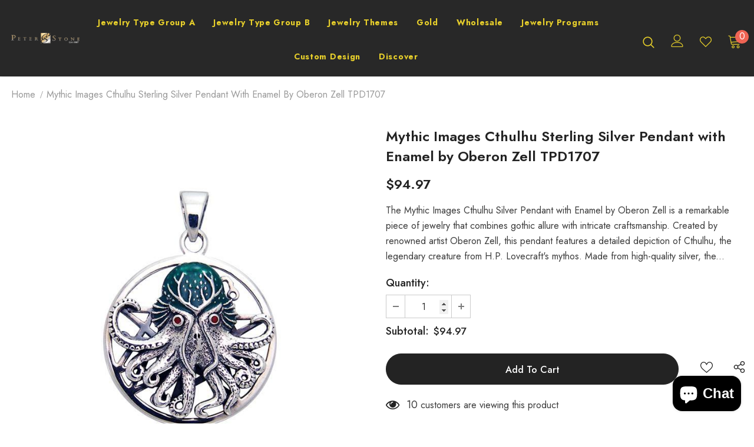

--- FILE ---
content_type: text/javascript; charset=utf-8
request_url: https://www.peterstone.com/products/box-sterling-silver-chain-ch2247.js
body_size: 335
content:
{"id":3156405321792,"title":"Box Sterling Silver Chain CH2247","handle":"box-sterling-silver-chain-ch2247","description":"\u003cp\u003e\u003cspan style=\"font-size: x-large; color: #2b00ff;\"\u003e\u003cstrong\u003eBox Sterling Silver Chain CH2247\u003c\/strong\u003e\u003c\/span\u003e\u003c\/p\u003e\n\u003cp\u003eAll the good things in life are linked like a chain towards no end. Just like the saying, “\u003ci\u003eOne link in a chain explains the infinite chain.” \u003c\/i\u003e All things are bound together. All things connect inexplicably. If one link fails, the others fail, too. Remember Side by side or miles apart, we are always connected by the heart.\u003c\/p\u003e\n\u003cp\u003eMeticulously crafted from fine sterling silver, the Box Sterling Chain features a detailed inscription and hand-crafted quality from the world-class artisans at Peter Stone. Peter Stone – the world's leading manufacturer of fine sterling silver jewelry – has created the Power Word Collection with inspiring mantras to help you find your inner peace or make an affirming statement.\u003c\/p\u003e\n\u003cp\u003eDetails :\u003cbr\u003e\u003cbr\u003e- .925 Sterling Silver \u003cbr\u003e\u003cbr\u003e- Chain size 0.15 cm.\u003c\/p\u003e","published_at":"2019-03-05T21:54:49-05:00","created_at":"2019-03-05T21:54:49-05:00","vendor":"CH2247","type":"Chain","tags":["Chain","KAREN-CHAIN"],"price":5697,"price_min":5697,"price_max":9997,"available":true,"price_varies":true,"compare_at_price":null,"compare_at_price_min":0,"compare_at_price_max":0,"compare_at_price_varies":false,"variants":[{"id":26322604097600,"title":"16\"","option1":"16\"","option2":null,"option3":null,"sku":"TCH92247-00-16-00","requires_shipping":true,"taxable":false,"featured_image":{"id":10022334103616,"product_id":3156405321792,"position":1,"created_at":"2019-03-05T21:54:49-05:00","updated_at":"2021-10-12T04:16:19-04:00","alt":"Box Sterling Silver Chain CH2247 - Jewelry","width":700,"height":700,"src":"https:\/\/cdn.shopify.com\/s\/files\/1\/0061\/1522\/9760\/products\/CH2247.jpg?v=1634026579","variant_ids":[26322604097600,26322604195904,26322604228672,26322604294208,26322604359744]},"available":true,"name":"Box Sterling Silver Chain CH2247 - 16\"","public_title":"16\"","options":["16\""],"price":5697,"weight":2,"compare_at_price":null,"inventory_management":"shopify","barcode":"TCH92247-00-07-00","featured_media":{"alt":"Box Sterling Silver Chain CH2247 - Jewelry","id":4485623873600,"position":1,"preview_image":{"aspect_ratio":1.0,"height":700,"width":700,"src":"https:\/\/cdn.shopify.com\/s\/files\/1\/0061\/1522\/9760\/products\/CH2247.jpg?v=1634026579"}},"requires_selling_plan":false,"selling_plan_allocations":[]},{"id":26322604195904,"title":"18\"","option1":"18\"","option2":null,"option3":null,"sku":"TCH92247-00-18-00","requires_shipping":true,"taxable":false,"featured_image":{"id":10022334103616,"product_id":3156405321792,"position":1,"created_at":"2019-03-05T21:54:49-05:00","updated_at":"2021-10-12T04:16:19-04:00","alt":"Box Sterling Silver Chain CH2247 - Jewelry","width":700,"height":700,"src":"https:\/\/cdn.shopify.com\/s\/files\/1\/0061\/1522\/9760\/products\/CH2247.jpg?v=1634026579","variant_ids":[26322604097600,26322604195904,26322604228672,26322604294208,26322604359744]},"available":true,"name":"Box Sterling Silver Chain CH2247 - 18\"","public_title":"18\"","options":["18\""],"price":6397,"weight":2,"compare_at_price":null,"inventory_management":"shopify","barcode":"TCH92247-00-07-00","featured_media":{"alt":"Box Sterling Silver Chain CH2247 - Jewelry","id":4485623873600,"position":1,"preview_image":{"aspect_ratio":1.0,"height":700,"width":700,"src":"https:\/\/cdn.shopify.com\/s\/files\/1\/0061\/1522\/9760\/products\/CH2247.jpg?v=1634026579"}},"requires_selling_plan":false,"selling_plan_allocations":[]},{"id":26322604228672,"title":"20\"","option1":"20\"","option2":null,"option3":null,"sku":"TCH92247-00-20-00","requires_shipping":true,"taxable":false,"featured_image":{"id":10022334103616,"product_id":3156405321792,"position":1,"created_at":"2019-03-05T21:54:49-05:00","updated_at":"2021-10-12T04:16:19-04:00","alt":"Box Sterling Silver Chain CH2247 - Jewelry","width":700,"height":700,"src":"https:\/\/cdn.shopify.com\/s\/files\/1\/0061\/1522\/9760\/products\/CH2247.jpg?v=1634026579","variant_ids":[26322604097600,26322604195904,26322604228672,26322604294208,26322604359744]},"available":true,"name":"Box Sterling Silver Chain CH2247 - 20\"","public_title":"20\"","options":["20\""],"price":6997,"weight":2,"compare_at_price":null,"inventory_management":"shopify","barcode":"TCH92247-00-07-00","featured_media":{"alt":"Box Sterling Silver Chain CH2247 - Jewelry","id":4485623873600,"position":1,"preview_image":{"aspect_ratio":1.0,"height":700,"width":700,"src":"https:\/\/cdn.shopify.com\/s\/files\/1\/0061\/1522\/9760\/products\/CH2247.jpg?v=1634026579"}},"requires_selling_plan":false,"selling_plan_allocations":[]},{"id":26322604294208,"title":"24\"","option1":"24\"","option2":null,"option3":null,"sku":"TCH92247-00-24-00","requires_shipping":true,"taxable":false,"featured_image":{"id":10022334103616,"product_id":3156405321792,"position":1,"created_at":"2019-03-05T21:54:49-05:00","updated_at":"2021-10-12T04:16:19-04:00","alt":"Box Sterling Silver Chain CH2247 - Jewelry","width":700,"height":700,"src":"https:\/\/cdn.shopify.com\/s\/files\/1\/0061\/1522\/9760\/products\/CH2247.jpg?v=1634026579","variant_ids":[26322604097600,26322604195904,26322604228672,26322604294208,26322604359744]},"available":true,"name":"Box Sterling Silver Chain CH2247 - 24\"","public_title":"24\"","options":["24\""],"price":8197,"weight":2,"compare_at_price":null,"inventory_management":"shopify","barcode":"TCH92247-00-07-00","featured_media":{"alt":"Box Sterling Silver Chain CH2247 - Jewelry","id":4485623873600,"position":1,"preview_image":{"aspect_ratio":1.0,"height":700,"width":700,"src":"https:\/\/cdn.shopify.com\/s\/files\/1\/0061\/1522\/9760\/products\/CH2247.jpg?v=1634026579"}},"requires_selling_plan":false,"selling_plan_allocations":[]},{"id":26322604359744,"title":"30\"","option1":"30\"","option2":null,"option3":null,"sku":"TCH92247-00-30-00","requires_shipping":true,"taxable":false,"featured_image":{"id":10022334103616,"product_id":3156405321792,"position":1,"created_at":"2019-03-05T21:54:49-05:00","updated_at":"2021-10-12T04:16:19-04:00","alt":"Box Sterling Silver Chain CH2247 - Jewelry","width":700,"height":700,"src":"https:\/\/cdn.shopify.com\/s\/files\/1\/0061\/1522\/9760\/products\/CH2247.jpg?v=1634026579","variant_ids":[26322604097600,26322604195904,26322604228672,26322604294208,26322604359744]},"available":true,"name":"Box Sterling Silver Chain CH2247 - 30\"","public_title":"30\"","options":["30\""],"price":9997,"weight":2,"compare_at_price":null,"inventory_management":"shopify","barcode":"TCH92247-00-07-00","featured_media":{"alt":"Box Sterling Silver Chain CH2247 - Jewelry","id":4485623873600,"position":1,"preview_image":{"aspect_ratio":1.0,"height":700,"width":700,"src":"https:\/\/cdn.shopify.com\/s\/files\/1\/0061\/1522\/9760\/products\/CH2247.jpg?v=1634026579"}},"requires_selling_plan":false,"selling_plan_allocations":[]}],"images":["\/\/cdn.shopify.com\/s\/files\/1\/0061\/1522\/9760\/products\/CH2247.jpg?v=1634026579","\/\/cdn.shopify.com\/s\/files\/1\/0061\/1522\/9760\/products\/CH2247-S.jpg?v=1634026582"],"featured_image":"\/\/cdn.shopify.com\/s\/files\/1\/0061\/1522\/9760\/products\/CH2247.jpg?v=1634026579","options":[{"name":"Chain Length","position":1,"values":["16\"","18\"","20\"","24\"","30\""]}],"url":"\/products\/box-sterling-silver-chain-ch2247","media":[{"alt":"Box Sterling Silver Chain CH2247 - Jewelry","id":4485623873600,"position":1,"preview_image":{"aspect_ratio":1.0,"height":700,"width":700,"src":"https:\/\/cdn.shopify.com\/s\/files\/1\/0061\/1522\/9760\/products\/CH2247.jpg?v=1634026579"},"aspect_ratio":1.0,"height":700,"media_type":"image","src":"https:\/\/cdn.shopify.com\/s\/files\/1\/0061\/1522\/9760\/products\/CH2247.jpg?v=1634026579","width":700},{"alt":"Box Sterling Silver Chain CH2247 - Jewelry","id":9613142884513,"position":2,"preview_image":{"aspect_ratio":1.0,"height":650,"width":650,"src":"https:\/\/cdn.shopify.com\/s\/files\/1\/0061\/1522\/9760\/products\/CH2247-S.jpg?v=1634026582"},"aspect_ratio":1.0,"height":650,"media_type":"image","src":"https:\/\/cdn.shopify.com\/s\/files\/1\/0061\/1522\/9760\/products\/CH2247-S.jpg?v=1634026582","width":650}],"requires_selling_plan":false,"selling_plan_groups":[]}

--- FILE ---
content_type: text/javascript; charset=utf-8
request_url: https://www.peterstone.com/products/curb-sterling-silver-chain-ch3140.js
body_size: 697
content:
{"id":3156661764160,"title":"Curb Sterling Silver Chain CH3140","handle":"curb-sterling-silver-chain-ch3140","description":"\u003cp\u003e\u003cspan style=\"color: #2b00ff;\"\u003e\u003cstrong\u003eCurb (080) Sterling Silver Chain\u003c\/strong\u003e\u003c\/span\u003e\u003c\/p\u003e\n\u003cp\u003ePeter Stone uses the finest quality Sterling Silver in all our jewelry,\u003cbr\u003e\u003cbr\u003eoffering you unsurpassed beauty and value with our exclusive designs!\u003cbr\u003e\u003cbr\u003eSee the Peter Stone Difference for yourself.\u003cbr\u003e\u003cbr\u003eDetails :\u003cbr\u003e\u003cbr\u003e- .925 Sterling Silver\u003c\/p\u003e\n\u003cp\u003eWide 2.9 mm   thickness 1.7 mm\u003c\/p\u003e","published_at":"2019-03-05T22:19:02-05:00","created_at":"2019-03-05T22:19:03-05:00","vendor":"CH3140","type":"Chain","tags":["Chain","KAREN-CHAIN"],"price":11197,"price_min":11197,"price_max":15997,"available":true,"price_varies":true,"compare_at_price":null,"compare_at_price_min":0,"compare_at_price_max":0,"compare_at_price_varies":false,"variants":[{"id":26323700908096,"title":"16\"","option1":"16\"","option2":null,"option3":null,"sku":"TCH93140-00-16-00","requires_shipping":true,"taxable":false,"featured_image":{"id":10023074070592,"product_id":3156661764160,"position":1,"created_at":"2019-03-05T22:19:03-05:00","updated_at":"2021-10-12T04:45:12-04:00","alt":"Curb Sterling Silver Chain CH3140 - Jewelry","width":700,"height":700,"src":"https:\/\/cdn.shopify.com\/s\/files\/1\/0061\/1522\/9760\/products\/CH3140.jpg?v=1634028312","variant_ids":[26323700908096,26323701071936,26323701235776,26323701432384]},"available":true,"name":"Curb Sterling Silver Chain CH3140 - 16\"","public_title":"16\"","options":["16\""],"price":11197,"weight":5,"compare_at_price":null,"inventory_management":"shopify","barcode":"TCH93140-00-07-00","featured_media":{"alt":"Curb Sterling Silver Chain CH3140 - Jewelry","id":4486073942080,"position":1,"preview_image":{"aspect_ratio":1.0,"height":700,"width":700,"src":"https:\/\/cdn.shopify.com\/s\/files\/1\/0061\/1522\/9760\/products\/CH3140.jpg?v=1634028312"}},"requires_selling_plan":false,"selling_plan_allocations":[]},{"id":26323701071936,"title":"18\"","option1":"18\"","option2":null,"option3":null,"sku":"TCH93140-00-18-00","requires_shipping":true,"taxable":false,"featured_image":{"id":10023074070592,"product_id":3156661764160,"position":1,"created_at":"2019-03-05T22:19:03-05:00","updated_at":"2021-10-12T04:45:12-04:00","alt":"Curb Sterling Silver Chain CH3140 - Jewelry","width":700,"height":700,"src":"https:\/\/cdn.shopify.com\/s\/files\/1\/0061\/1522\/9760\/products\/CH3140.jpg?v=1634028312","variant_ids":[26323700908096,26323701071936,26323701235776,26323701432384]},"available":true,"name":"Curb Sterling Silver Chain CH3140 - 18\"","public_title":"18\"","options":["18\""],"price":12397,"weight":5,"compare_at_price":null,"inventory_management":"shopify","barcode":"TCH93140-00-07-00","featured_media":{"alt":"Curb Sterling Silver Chain CH3140 - Jewelry","id":4486073942080,"position":1,"preview_image":{"aspect_ratio":1.0,"height":700,"width":700,"src":"https:\/\/cdn.shopify.com\/s\/files\/1\/0061\/1522\/9760\/products\/CH3140.jpg?v=1634028312"}},"requires_selling_plan":false,"selling_plan_allocations":[]},{"id":26323701235776,"title":"20\"","option1":"20\"","option2":null,"option3":null,"sku":"TCH93140-00-20-00","requires_shipping":true,"taxable":false,"featured_image":{"id":10023074070592,"product_id":3156661764160,"position":1,"created_at":"2019-03-05T22:19:03-05:00","updated_at":"2021-10-12T04:45:12-04:00","alt":"Curb Sterling Silver Chain CH3140 - Jewelry","width":700,"height":700,"src":"https:\/\/cdn.shopify.com\/s\/files\/1\/0061\/1522\/9760\/products\/CH3140.jpg?v=1634028312","variant_ids":[26323700908096,26323701071936,26323701235776,26323701432384]},"available":true,"name":"Curb Sterling Silver Chain CH3140 - 20\"","public_title":"20\"","options":["20\""],"price":13597,"weight":5,"compare_at_price":null,"inventory_management":"shopify","barcode":"TCH93140-00-07-00","featured_media":{"alt":"Curb Sterling Silver Chain CH3140 - Jewelry","id":4486073942080,"position":1,"preview_image":{"aspect_ratio":1.0,"height":700,"width":700,"src":"https:\/\/cdn.shopify.com\/s\/files\/1\/0061\/1522\/9760\/products\/CH3140.jpg?v=1634028312"}},"requires_selling_plan":false,"selling_plan_allocations":[]},{"id":26323701432384,"title":"24\"","option1":"24\"","option2":null,"option3":null,"sku":"TCH93140-00-24-00","requires_shipping":true,"taxable":false,"featured_image":{"id":10023074070592,"product_id":3156661764160,"position":1,"created_at":"2019-03-05T22:19:03-05:00","updated_at":"2021-10-12T04:45:12-04:00","alt":"Curb Sterling Silver Chain CH3140 - Jewelry","width":700,"height":700,"src":"https:\/\/cdn.shopify.com\/s\/files\/1\/0061\/1522\/9760\/products\/CH3140.jpg?v=1634028312","variant_ids":[26323700908096,26323701071936,26323701235776,26323701432384]},"available":true,"name":"Curb Sterling Silver Chain CH3140 - 24\"","public_title":"24\"","options":["24\""],"price":15997,"weight":5,"compare_at_price":null,"inventory_management":"shopify","barcode":"TCH93140-00-07-00","featured_media":{"alt":"Curb Sterling Silver Chain CH3140 - Jewelry","id":4486073942080,"position":1,"preview_image":{"aspect_ratio":1.0,"height":700,"width":700,"src":"https:\/\/cdn.shopify.com\/s\/files\/1\/0061\/1522\/9760\/products\/CH3140.jpg?v=1634028312"}},"requires_selling_plan":false,"selling_plan_allocations":[]}],"images":["\/\/cdn.shopify.com\/s\/files\/1\/0061\/1522\/9760\/products\/CH3140.jpg?v=1634028312","\/\/cdn.shopify.com\/s\/files\/1\/0061\/1522\/9760\/products\/CH3140-S.jpg?v=1720533003"],"featured_image":"\/\/cdn.shopify.com\/s\/files\/1\/0061\/1522\/9760\/products\/CH3140.jpg?v=1634028312","options":[{"name":"Chain Length","position":1,"values":["16\"","18\"","20\"","24\""]}],"url":"\/products\/curb-sterling-silver-chain-ch3140","media":[{"alt":"Curb Sterling Silver Chain CH3140 - Jewelry","id":4486073942080,"position":1,"preview_image":{"aspect_ratio":1.0,"height":700,"width":700,"src":"https:\/\/cdn.shopify.com\/s\/files\/1\/0061\/1522\/9760\/products\/CH3140.jpg?v=1634028312"},"aspect_ratio":1.0,"height":700,"media_type":"image","src":"https:\/\/cdn.shopify.com\/s\/files\/1\/0061\/1522\/9760\/products\/CH3140.jpg?v=1634028312","width":700},{"alt":"Curb Sterling Silver Chain CH3140 - Jewelry","id":24341474181291,"position":2,"preview_image":{"aspect_ratio":1.0,"height":650,"width":650,"src":"https:\/\/cdn.shopify.com\/s\/files\/1\/0061\/1522\/9760\/products\/CH3140-S.jpg?v=1720533003"},"aspect_ratio":1.0,"height":650,"media_type":"image","src":"https:\/\/cdn.shopify.com\/s\/files\/1\/0061\/1522\/9760\/products\/CH3140-S.jpg?v=1720533003","width":650}],"requires_selling_plan":false,"selling_plan_groups":[]}